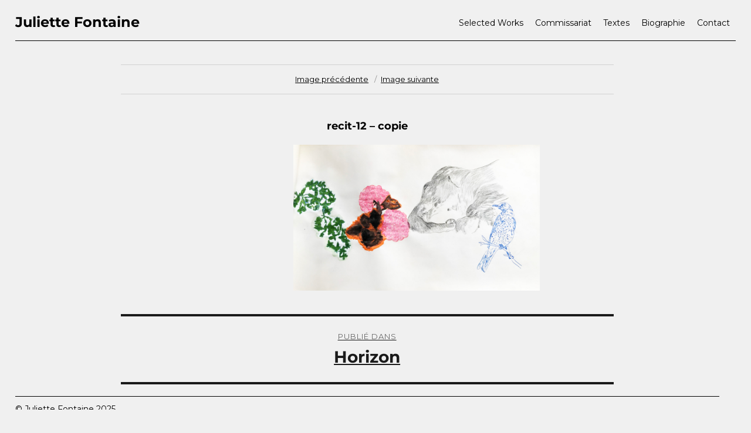

--- FILE ---
content_type: text/css
request_url: https://www.juliettefontaine.com/wp/wp-content/themes/juliettefontaine/style.css?ver=20250715
body_size: 4550
content:
/*
Theme name: juliettefontaine
Author: Juliette Fontaine
Description: Child theme of twentysixteen
Version: v0.1
Template: twentysixteen
*/

/* FONTS */

@import url('https://fonts.googleapis.com/css?family=Montserrat');

/* TYPOS */

body {font-family:"Montserrat";font-size:14px; line-height:20px;color:#000;}
h1, h2, h3, h4, .site-title, .site-title a, .entry-title, error-404 .page-title, .page-title {font-family:"Montserrat";}
p {text-align: center;margin: 0 0 14px 0;}
#post-602 p, #post-5 p {text-align: left;}

.site-title, .site-title a, .site-branding .site-title a, 
.site-branding .site-title a:hover, 
.site-branding .site-title a:focus {font-family:"Montserrat";font-size: 24px;text-decoration: none;}
.site-info {color:#000;font-size:14px;}

.entry-title, .page-title, .error-404 .page-title {font-size: 18px;line-height:24px;margin-bottom:0;}
h1, .entry-content h1, .entry-summary h1 {font-size: 18px;line-height:24px;margin-bottom:0;}
h2, .entry-content h2, .entry-summary h2 {font-size: 18px;line-height:24px;margin-bottom:10px;margin-top:10px;}
h3, .entry-content h3, .entry-summary h3, .comment-content h3 {font-size: 16px;line-height:20px;margin-top:10px;margin-bottom:3px;}
h2+h3 {margin-top: 0;}
.leg, h3 .leg {font-family:"Montserrat";font-size: 13px;line-height: 18px;font-weight: normal!important;} /* légendes photos et diaporamas */
.list p {text-align: left!important;-webkit-hyphens: none;-moz-hyphens: none;-ms-hyphens: none;hyphens: none;}
b, strong {font-family:"Montserrat";font-weight: 700;}
.entry-footer {color: #000;font-family: "Montserrat", sans-serif;font-size: 14px;line-height: 20px;margin-top: 0;}

ul {list-style: none;}

/*style des textes*/

/* Alignement à gauche des pages de texte */

.category-textes-critiques, .category-textes-critiques p, .category-textes-litteraires, .category-textes-litteraires p {text-align: left!important;}
.category-textes-critiques .post-title, .category-textes-litteraires .post-title {margin-bottom:20px;}
.page-id-4492 p, .page-id-4494 p, .page-id-21 p, .page-id-4903 p, .page-id-4492 h1, .page-id-4494 h1, .page-id-21 h1, .page-id-4903 h1 {text-align: left!important;}
.page-id-4492 .post-title, .page-id-4494 .post-title, .page-id-21 .post-title, .page-id-4903 .post-title {margin-bottom:20px;}

/* Marge basse des images sur la page commissariat */

.page-id-4903 .alignleft, .page-id-4903 .ngg-left {
    margin-bottom: 5px!important;
}

blockquote {
    border: none!important;
    border-left-width: 0!important;
    color: #000!important;
    font-size: 90%!important;
    font-style: italic;
    text-align: right!important;
    line-height: 1.2!important;
    margin: 0 0 20px 20px!important;
    padding: 0!important;
}

/* suppressions */

#comments {display:none;}

/* Liens */

a, a:hover, a:active, a:focus, a:visited, .entry-content a:hover {text-decoration:underline;color:#000;background:transparent;}

.entry-content a, .entry-summary a, .taxonomy-description a, .logged-in-as a, 
.comment-content a, .pingback .comment-body > a, .textwidget a, 
.entry-footer a:hover, .entry-footer a:focus, .site-info a:hover {color:#000;box-shadow: none;}
.entry-title a:hover, .entry-title a:focus {color: #000;}

/* COULEURS */

body {background-color: rgba(240,240,240,1);}
.site {background-color: transparent;}
.site-header {background: transparent;}
.site-branding .site-title a {color: black;background: transparent;}
.site-branding .site-title a, .site-branding .site-title a:hover, .site-branding .site-title a:focus {color:#000;background:transparent;}
.main-navigation a {font-family:"Montserrat";background: transparent;color: black;}

/* MENU */

.site-header-menu {margin: 0;font-size: 14px;} /* titres menu */
.main-navigation {margin: 0;}

/* espacement des items de menu : */
.main-navigation a {white-space: nowrap;text-decoration: none!important;padding: 0 0 3px 0;margin: 10px;}
.main-navigation .menu-item-has-children > a {padding: 0 0 3px 0;margin: 10px;}
.main-navigation .menu-item-has-children > a:after {display:none;}
.main-navigation li:hover > a, .main-navigation li.focus > a {color: #000;} /* couleur des liens */

/* style sur hover menu */

.main-navigation a:hover, .main-navigation .current-lang a {text-decoration:underline;!important;}

/* élément sélectionné : */

.main-navigation .current-menu-item > a, .main-navigation .current-menu-ancestor > a {text-decoration:underline;!important;}
.main-navigation li {border-top: none;}

/* dernier élément menu : */
.main-navigation li a:last-of-type {margin-bottom: 10px;} 

/* Sous-menu */
.main-navigation li:hover > ul, .main-navigation li.focus > ul {left: 20px;right: 0;width: 180px; border: 1px solid #000;}
.main-navigation ul ul {
    margin-left: -10px;
    width: 150px!important;
    border: none;
    background: rgba(240,240,240,1);
    top: 31px;
}

.main-navigation ul ul:before, .main-navigation ul ul:after {display:none;}
.main-navigation ul ul li {background: rgba(240,240,240,1);}
.main-navigation ul ul li a {background: rgba(240,240,240,1);font-size: 14px;} /* titres sous-menu */
.main-navigation ul ul a {width: auto;}

.dropdown-toggle:hover, .dropdown-toggle:focus {background-color: transparent;color: #000;}
.dropdown-toggle {color: #000;left: 27%;top: -5px;width: 48px;text-transform: none;}  
.dropdown-toggle:after {border: none;left:0;}
.dropdown-toggle:focus {outline: none; outline-offset: 0;}

.main-navigation li a img {width: auto;}
.icon-menu {width:16px;height:auto;}
.icon-menu:hover {text-decoration: none!important;}

/* bordures menu */

.site-header-main {background: transparent;color:black;}
.site-header {border-bottom: 1px solid #000;}
.main-navigation ul ul li {background-color: transparent;border: none;}
.main-navigation ul ul li {border: none;}
.main-navigation ul ul:before {border-color: #000 transparent;border-width: 0 10px 10px;right: 9px;top: -9px;}
.main-navigation ul ul:before, .main-navigation ul ul:after {border-style: solid;content: "";position: absolute;}

.site-footer {border-top:1px solid #000;}

/* POSITIONNEMENTS */

.site {margin: 5%;max-width: 1200px;}
.site-inner {margin: 0 auto;z-index: 1000;position: relative;}
.site-header {margin-bottom: 0;margin-left: 5%;margin-right: 5%;margin-bottom: 0;padding: 20px 0 0 0;position: fixed;top: 0;left: 0;z-index: 1000;width: 90%;height: 70px;}
.site-main {margin-bottom: 0;}

/* marges titre site */
.site-branding {margin: 0 auto 0 0!important;}
.site-header-menu {margin-top:20px 0;}
.site-title {padding-left:0;padding-top:3px;}

/* marges dans articles */

.site-content {
    background: transparent;
    padding: 30px 0 20px 0;
    margin-left: auto;
    margin-right: auto;
    width: 70%;
    text-align: center;
}

.page-id-1605 .site-content {margin:0!important;width: 100%!important;} /* works */
.page-id-5 .site-content {margin:0!important;max-width: 70%!important;text-align: left;} /* bio */
.page-id-602 .site-content {margin:0!important;max-width: 70%!important;text-align: left;} /* bio */

.post-content {width: 100%;}

.no-sidebar .entry-header, .no-sidebar .entry-content, .no-sidebar .entry-summary, 
.no-sidebar .entry-footer, .no-sidebar .comments-area, .no-sidebar .image-navigation, 
.no-sidebar .post-navigation, .no-sidebar .pagination, .no-sidebar .page-header, 
.no-sidebar .page-content, .no-sidebar .content-bottom-widgets {margin-right: auto; margin-left: 0}
.entry-content, body.no-sidebar:not(.search-results) article:not(.type-page) {float: left;margin: 20px 0 20px 0;width: 100%;max-width: 1200px;}

.works {text-align:center; margin-left:auto; margin-right:auto;}
.works p {text-align:center; margin-left:auto; margin-right:auto;margin-bottom:40px;}
.works img {display:inline;margin-bottom:10px;}

/* Titres ou éléments supprimés */

#post-1605 .post-header, #post-5 .post-header {display:none;} /* titres des pages */

/* PAGE 404 */

.error-404 .not-found .page-content {-moz-columns: 1;-webkit-columns: 1;columns: 1;max-width:600px!important;}

/* IMAGES */

img {height: auto;vertical-align: middle;}
p img {border:none;z-index: 1000;}
.featured-media {margin: 10px 0 20px 0;width:100%;z-index: 1000;}
.no-sidebar .post-thumbnail img {margin: 0;width: 100%;}
.single .byline, .full-size-link, body:not(.search-results).group-blog .byline, 
body:not(.search-results) .entry-format, body:not(.search-results) .cat-links, 
body:not(.search-results) .tags-links, body:not(.search-results) article:not(.sticky) .posted-on, 
body:not(.search-results) article:not(.type-page) .comments-link, 
body:not(.search-results) article:not(.type-page) .entry-footer .edit-link {display: none;}

.alignleft, .ngg-left {
    margin-right: auto!important;
    margin-left: auto!important;
    margin-bottom:30px!important;
    float: inherit!important;
}

.page-id-1605 .alignleft, .page-id-1605 .ngg-left {margin:0 30px 30px 0!important;float:left!important;}

.ngg-singlepic {
    display: block;
    padding: 0!important;
}

/*
embed, iframe, object, video {
    width: 100%;
    vertical-align: middle;
} */

.ngg-imagebrowser .pic {border: none!important;}
.ngg-imagebrowser .pic a {margin: 0!important; }

/* AUDIO */

audio, canvas, progress, video {
    display: inline-block;
    vertical-align: baseline;
    margin-top: 20px;
}

/* DIAPORAMAS */

.lightPlayer.fluidLayout .slide_container, .lightPlayer.fullscreen .slide_container {background: white!important;}
#player.embed_player .toolbar {background-color: #c3c3c3!important;}
.metaslider {max-width: 100%!important;margin: 20px 0 20px 0!important;z-index: 1000;}

/* FOOTER */

.site-footer {padding: 10px 0 0 0;margin-top:0;}
.site-footer .main-navigation {display: none;} /* pas de 2e menu en bas */

/* TOGGLE DU MENU MOBILE */

.menu-toggle {
    background-color: transparent;
    border: none;
    color: #000;
    font-family: "Montserrat";
    text-transform: none;
    font-size: 20px;
    margin: 0;
    padding: 0;
}

button, button[disabled]:hover, button[disabled]:focus, input[type="button"], input[type="button"][disabled]:hover, input[type="button"][disabled]:focus, input[type="reset"], input[type="reset"][disabled]:hover, input[type="reset"][disabled]:focus, input[type="submit"], input[type="submit"][disabled]:hover, input[type="submit"][disabled]:focus {
    background: #000;
    border: 0;
    color: #fff;
    font-family: "Montserrat";
    letter-spacing: 0;
    line-height: 1;
    text-transform: none;
}

.menu-toggle.toggled-on, .menu-toggle.toggled-on:hover, .menu-toggle.toggled-on:focus {
    background-color: white;
    border-color: #000;
    color: #000;
    padding: 3px;
}

.menu-toggle:hover, .menu-toggle:focus {
    background-color: white;
    border-color: #000;
    color: #000;
}

button:hover, button:focus, input[type="button"]:hover, input[type="button"]:focus, input[type="reset"]:hover, input[type="reset"]:focus, input[type="submit"]:hover, input[type="submit"]:focus {
    background: #000;
}

/* FORMULAIRE DE CONTACT */

input[type="date"], input[type="time"], input[type="datetime-local"], input[type="week"], input[type="month"], input[type="text"], input[type="email"], input[type="url"], input[type="password"], input[type="search"], input[type="tel"], input[type="number"], textarea {
    background: #f7f7f7;
    background-image: -webkit-linear-gradient(rgba(255, 255, 255, 0), rgba(255, 255, 255, 0));
    border: 1px solid #d1d1d1;
    border-radius: 2px;
    color: #686868;
    padding: 0.625em 0.4375em;
    width: 100%;
    font-size: 12px;
}

button, button[disabled]:hover, button[disabled]:focus, input[type="button"], input[type="button"][disabled]:hover, input[type="button"][disabled]:focus, input[type="reset"], input[type="reset"][disabled]:hover, input[type="reset"][disabled]:focus, input[type="submit"], input[type="submit"][disabled]:hover, input[type="submit"][disabled]:focus {
    background: #000;
    border: 0;
    color: #fff;
    font-family: "Montserrat";
    letter-spacing: 0;
    line-height: 1;
    text-transform: none;
    font-size: 12px;
}

body, button, input, select, textarea {
    font-family: "Montserrat";
    font-size:14px;
}

/* SEARCH BAR */

.main-navigation {
    font-family: "Montserrat", sans-serif;
}

button, input, select, textarea {
    color: #000;
    font-family: "Montserrat", sans-serif;
    font-size: 16px;
    line-height: 20px;
    background-color: transparent;
}

.search-form {
    height: 18px;
    margin-left: 0;
    margin-top: 6px;
}

/* ajouté par plugin search field */

.site-header .astm-search-menu  .search-field {
    background-color: transparent;
    background-image: url(images/search.png);
    background-repeat: no-repeat;
    background-size: 18px 18px;
    border: none;
    cursor: pointer;
    height: 34px;
    position: relative;
    -webkit-transition: width 400ms ease, background 400ms ease;
    transition:         width 400ms ease, background 400ms ease;
    /**/
    background-position: right;
    width: 30px;
    padding: 0 30px 0 0;
}

.site-header .search-field:hover {
    background-image: url(images/search-bold.png);
}

.site-header .astm-search-menu  .search-field:focus{
    width: 150px;
    background-color: #fff;
    border: 1px solid #000;
    cursor: text;
    outline: 0;
    height: 24px;
    margin-left: 20px;
}

/* Vinod trick pour aligner la loupe */

.astm-search-menu.default form {
    margin-top: 0;
}

.site-header .astm-search-menu  .search-field:focus{
    margin-top: 6px;
}

/* end */

.search-form .search-submit { display:none;}

input[type="search"].search-field {
    border-radius: 0;
}

input[type="date"], input[type="time"], input[type="datetime-local"], 
input[type="week"], input[type="month"], input[type="text"], input[type="email"], 
input[type="url"], input[type="password"], input[type="search"], input[type="tel"], 
input[type="number"], textarea {
    background: #FFF;
    border: 1px solid #000;
    border-radius: 0;
    color: #000;
    padding: 2px 10px;
    width: 100%;
}

.search-submit:before {
    content: "\f400";
    font-size: 18px;
    left: 2px;
    line-height: 18px;
    position: relative;
    width: 20px;
}

/* SEARCH RESULTS */

.cat-links, .tags-links, .comments-link, .edit-link {display: none;}
.site-main > article {margin-bottom: 20px;}
.page-header {border-top: none;margin: 0;padding: 0;}

/* MEDIA QUERIES */

/* Smartphones ----------- */
@media only screen and (min-device-width : 200px) and (max-device-width : 640px) and (orientation : portrait) {
    .site {margin: 5%;}
    .site-content {max-width:100%; padding-top: 70px!important;padding-bottom: 0;}
    .site-header {margin-bottom: 0;margin-left: 5%;margin-right: 5%;margin-bottom: 0;
        padding: 20px 0 0 0;position: fixed;top: 0;left: 0;z-index: 1000;height: 70px;}
    .site-header-main {margin-top: 5px;}
    
    .site-header-menu {margin-bottom:0;margin-left:0;}
    .site-header-menu.toggled-on, .no-js .site-header-menu {margin-top: 10px;border: 1px solid #000;height: 220px;
    background: rgba(240,240,240,1);}   
    .menu-toggle {margin-right: 0;font-size: 16px;}
    .menu-toggle.toggled-on, .menu-toggle.toggled-on:hover, .menu-toggle.toggled-on:focus {background-color: transparent;}
    .menu-toggle:hover, .menu-toggle:focus {background-color: rgba(240,240,240,1);}

    .main-navigation {background:rgba(240,240,240,1);border:none!important;}
    .main-navigation .primary-menu {border:none!important;}
    .dropdown-toggle.toggled-on:after {content: none;}
    .main-navigation ul ul li {background:rgba(240,240,240,1);}
    .main-navigation ul ul {border:none;margin-left: 5%;width: 30%;}
    .main-navigation ul ul:before, .main-navigation ul ul:after {display:none;}
    .main-navigation .menu-item-has-children > a {margin-right: 70%;} 
    .main-navigation .menu-item-has-children > a {margin: 10px;padding-right: 20px;} 
    
    /* pas de border pour les menus mobiles : */
    .main-navigation .current-menu-item > a, .main-navigation .current-menu-ancestor > a,
    .main-navigation .current-menu-item > a:hover, .main-navigation .current-menu-ancestor > a:hover
    .main-navigation .current-menu-item > a:focus, .main-navigation .current-menu-ancestor > a:focus
    .main-navigation .current-menu-item > a:active, .main-navigation .current-menu-ancestor > a:active {text-decoration:none!important;color:#000!important;border:none!important;}
    .main-navigation .current-lang a {text-decoration:none!important;color:#000!important;border:none!important;}
    .main-navigation li {border-top: none;}
    .main-navigation a:hover {text-decoration:none!important;color:#000!important;border:none!important;}
    .main-navigation li:hover > ul, .main-navigation li.focus > ul {border:none!important;}
    .dropdown-toggle {display:block;}
    .main-navigation ul .toggled-on {display: block;}
    
    body {font-size: 14px;line-height: 18px;}
    h1, .entry-content h1, .entry-summary h1 {margin-bottom: 10px;}
    .leg {font-size: 14px;line-height: 18px;font-family: "Montserrat";}
    .site-title, .site-title a, .site-branding .site-title a, 
    .site-branding .site-title a:hover, .site-branding .site-title a:focus {font-size: 18px;}
    .entry-title, .page-title, .error-404 .page-title {
        font-size: 18px;line-height:24px;margin-top:10px;margin-bottom:10px;}
    h1, .entry-content h1, .entry-summary h1 {
        font-size: 18px;line-height:24px;margin-top:10px;margin-bottom:10px;}
    h2, .entry-content h2, .entry-summary h2 {
        font-size: 16px;line-height:22px;margin-bottom:10px;}
    .works p {margin-bottom: 20px;}
    p {line-height: 1.5;margin: 0 0 14px 0;}
}

/* iPads (landscape) ----------- */
@media only screen and (min-device-width : 768px) and (max-device-width : 1024px) and (orientation : landscape) {
    /* général aux iPads */
    .site {margin: 5%;}
    .site-header-main {margin-top: 5px;}

    .site-header-menu {margin-bottom:0;margin-left:0;}
    .site-header-menu.toggled-on, .no-js .site-header-menu {margin-top: 10px;border: 1px solid #000;height: 220px;
    background: rgba(240,240,240,1);}   
    .menu-toggle {margin-right: 0;font-size: 16px;}
    .menu-toggle.toggled-on, .menu-toggle.toggled-on:hover, .menu-toggle.toggled-on:focus {background-color: transparent;}
    .menu-toggle:hover, .menu-toggle:focus {background-color: rgba(240,240,240,1);}

    .main-navigation {background:rgba(240,240,240,1);border:none!important;}
    .main-navigation .primary-menu {border:none!important;}
    .dropdown-toggle.toggled-on:after {content: none;}
    .main-navigation ul ul li {background:rgba(240,240,240,1);}
    .main-navigation ul ul {border:none;margin-left: 5%;width: 30%;}
    .main-navigation ul ul:before, .main-navigation ul ul:after {display:none;}
    .main-navigation .menu-item-has-children > a {margin-right: 70%;} 
    .main-navigation .menu-item-has-children > a {margin: 10px;padding-right: 20px;} 
    
    /* pas de border pour les menus mobiles : */
    .main-navigation .current-menu-item > a, .main-navigation .current-menu-ancestor > a,
    .main-navigation .current-menu-item > a:hover, .main-navigation .current-menu-ancestor > a:hover
    .main-navigation .current-menu-item > a:focus, .main-navigation .current-menu-ancestor > a:focus
    .main-navigation .current-menu-item > a:active, .main-navigation .current-menu-ancestor > a:active {text-decoration:none!important;color:#000!important;border:none!important;}
    .main-navigation .current-lang a {text-decoration:none!important;color:#000!important;border:none!important;}
    .main-navigation li {border-top: none;}
    .main-navigation a:hover {text-decoration:none!important;color:#000!important;border:none!important;}
    .main-navigation li:hover > ul, .main-navigation li.focus > ul {border:none!important;}
    .dropdown-toggle {display:block;}
    .main-navigation ul .toggled-on {display: block;}

    /* spécifique landscape */
    .main-navigation ul ul {margin-left: -0;width: 95%;margin-top: 10px;border: 1px solid #000;}
    body {font-size: 15px;line-height: 20px;}
    h1, .entry-content h1, .entry-summary h1 {margin-bottom: 10px;}
    p {line-height: 1.5;margin: 0 0 14px 0;}
}

/* iPads (portrait) ----------- */
@media only screen and (min-device-width : 768px) and (max-device-width : 1024px) and (orientation : portrait) {
    /* général aux iPads */
    .site {margin: 5%;}
    .site-header-main {margin-top: 5px;}

    .site-header {margin-bottom: 0;margin-left: 5%;margin-right: 5%;margin-bottom: 0;
        padding: 20px 0 0 0;position: fixed;top: 0;left: 0;z-index: 1000;height: 70px;}
    .site-header-main {margin-top: 5px;}
    .site-header-menu {margin-bottom:0;margin-left:0;}
    .site-header-menu.toggled-on, .no-js .site-header-menu {margin-top: 10px;border: 1px solid #000;height: 220px;
    background: rgba(240,240,240,1);}   
    .menu-toggle {margin-right: 0;font-size: 16px;}
    .menu-toggle.toggled-on, .menu-toggle.toggled-on:hover, .menu-toggle.toggled-on:focus {background-color: transparent;}
    .menu-toggle:hover, .menu-toggle:focus {background-color: rgba(240,240,240,1);}

    .main-navigation {background:rgba(240,240,240,1);border:none!important;}
    .main-navigation .primary-menu {border:none!important;}
    .dropdown-toggle.toggled-on:after {content: none;}

    .main-navigation ul ul li {background:rgba(240,240,240,1);}
    .main-navigation ul ul {border:none;margin-left: 5%;width: 30%;}
    .main-navigation ul ul:before, .main-navigation ul ul:after {display:none;}
    .main-navigation .menu-item-has-children > a {margin-right: 70%;} 
    .main-navigation .menu-item-has-children > a {margin: 10px;padding-right: 20px;} 

    body {font-size: 15px;line-height: 20px;}
    h1, .entry-content h1, .entry-summary h1 {margin-bottom: 10px;}
    .menu-toggle {margin-right: 5%;}
    /* spécifique portrait */
    .post-content, .page-content {-moz-columns:1;-webkit-columns:1;columns:1;}
    .works p {margin-bottom: 20px;}
    p {line-height: 1.5;margin: 0 0 14px 0;}
}

/* Large Desktops and laptops ----------- */
@media only screen  and (min-width : 1224px) {
    .site {
    margin-left: 2%;
    margin-right: 2%;
    margin-top: 90px;}
    .site-inner {
    margin: 0 auto;
    max-width: 100%;
    position: relative;}
    .site-header {
    margin-bottom: 0;
    margin-left: 2%;
    margin-right: 2%;
    margin-bottom: 0;
    padding: 20px 0 0 0;
    position: fixed;
    top: 0;
    left: 0;
    z-index: 1000;
    width: 96%;
    height: 70px;}
    .site-content {padding-top: 0;}
    /* sur les grands écrans, la featured image n'occuppe qu'une colonne */
    .featured-media {height: auto;width:100%;vertical-align: middle;}

}

/* Very Large Desktops and laptops ----------- */
@media only screen  and (min-width : 2048px) {
    /* sur les grands écrans, la featured image n'occuppe qu'une colonne */
    .site {max-width: 2048px;margin-left:3%;margin-right: auto;margin-top: 90px;}
    .site-inner {max-width: 1844px;margin-left: 0;margin-right: auto;}
    .site-header {
    margin-bottom: 0;
    margin-left: 3%;
    margin-right: 5%;
    margin-bottom: 0;
    padding: 20px 0 0 0;
    position: fixed;
    top: 0;
    left: 0;
    z-index: 1000;
    width: 1844px;
    height: 70px;}
    .site-content {padding-top: 0;}
    .featured-media {height: auto;width:100%;vertical-align: middle;}
}



